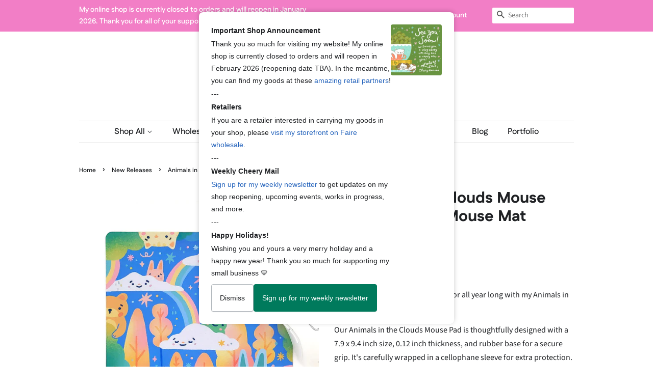

--- FILE ---
content_type: text/html; charset=utf-8
request_url: https://cheeryhumanstudios.com/recommendations/products?section_id=product-recommendations&product_id=6986295607347&limit=4
body_size: 1033
content:
<div id="shopify-section-product-recommendations" class="shopify-section"><hr class="hr--clear hr--small"><div class="product-recommendations"><div class="section-header section-header--medium">
            <h2 class="h4">You may also like</h2>
          </div><div class="grid-uniform grid-link__container"><div class="grid__item post-large--one-quarter medium--one-quarter small--one-half">
              











<div class="">
  <a href="/products/eggs-mouse-pad-cozy-mouse-mat?pr_prod_strat=e5_desc&pr_rec_id=371f5209a&pr_rec_pid=6986295541811&pr_ref_pid=6986295607347&pr_seq=uniform" class="grid-link">
    <span class="grid-link__image grid-link__image--loading grid-link__image--product" data-image-wrapper>
      
      
      <span class="grid-link__image-centered">
        
          
            
            
<style>
  

  #ProductImage-30254235189299 {
    max-width: 300px;
    max-height: 300.0px;
  }
  #ProductImageWrapper-30254235189299 {
    max-width: 300px;
  }
</style>

            <div id="ProductImageWrapper-30254235189299" class="product__img-wrapper supports-js">
              <div style="padding-top:100.0%;">
                <img id="ProductImage-30254235189299"
                     alt="Eggs Mouse Pad ✺ Cute Egg Mouse Mat"
                     class="product__img lazyload"
                     data-src="//cheeryhumanstudios.com/cdn/shop/files/Eggs-Mouse-Pad-by-Kristina-Yu_{width}x.jpg?v=1699897668"
                     data-widths="[150, 220, 360, 470, 600, 750, 940, 1080, 1296, 1512, 1728, 2048]"
                     data-aspectratio="1.0"
                     data-sizes="auto"
                     data-image>
              </div>
            </div>
          
          <noscript>
            <img src="//cheeryhumanstudios.com/cdn/shop/files/Eggs-Mouse-Pad-by-Kristina-Yu_large.jpg?v=1699897668" alt="Eggs Mouse Pad ✺ Cute Egg Mouse Mat" class="product__img">
          </noscript>
        
      </span>
    </span>
    <p class="grid-link__title">Eggs Mouse Pad ✺ Cute Egg Mouse Mat</p>

  













<div style='' class='jdgm-widget jdgm-preview-badge' data-id='6986295541811'
data-template=''
data-auto-install='false'>
  <div style='display:none' class='jdgm-prev-badge' data-average-rating='0.00' data-number-of-reviews='0' data-number-of-questions='0'> <span class='jdgm-prev-badge__stars' data-score='0.00' tabindex='0' aria-label='0.00 stars' role='button'> <span class='jdgm-star jdgm--off'></span><span class='jdgm-star jdgm--off'></span><span class='jdgm-star jdgm--off'></span><span class='jdgm-star jdgm--off'></span><span class='jdgm-star jdgm--off'></span> </span> <span class='jdgm-prev-badge__text'> No reviews </span> </div>
</div>





    
    
      <p class="grid-link__meta">
        
          
            <span class="visually-hidden">Regular price</span>
          
          $15.00

      </p>
    
  </a>
</div>

            </div><div class="grid__item post-large--one-quarter medium--one-quarter small--one-half">
              











<div class="">
  <a href="/products/dogs-plants-mouse-pad-cozy-mouse-mat?pr_prod_strat=e5_desc&pr_rec_id=371f5209a&pr_rec_pid=6986295672883&pr_ref_pid=6986295607347&pr_seq=uniform" class="grid-link">
    <span class="grid-link__image grid-link__image--loading grid-link__image--product" data-image-wrapper>
      
      
      <span class="grid-link__image-centered">
        
          
            
            
<style>
  

  #ProductImage-30254235156531 {
    max-width: 300px;
    max-height: 300.0px;
  }
  #ProductImageWrapper-30254235156531 {
    max-width: 300px;
  }
</style>

            <div id="ProductImageWrapper-30254235156531" class="product__img-wrapper supports-js">
              <div style="padding-top:100.0%;">
                <img id="ProductImage-30254235156531"
                     alt="Dogs &amp; Plants Mouse Pad ✺ Cute Dog Mouse Mat"
                     class="product__img lazyload"
                     data-src="//cheeryhumanstudios.com/cdn/shop/files/Dogs-_-Plants-Mouse-Pad-by-Kristina-Yu_{width}x.jpg?v=1699897658"
                     data-widths="[150, 220, 360, 470, 600, 750, 940, 1080, 1296, 1512, 1728, 2048]"
                     data-aspectratio="1.0"
                     data-sizes="auto"
                     data-image>
              </div>
            </div>
          
          <noscript>
            <img src="//cheeryhumanstudios.com/cdn/shop/files/Dogs-_-Plants-Mouse-Pad-by-Kristina-Yu_large.jpg?v=1699897658" alt="Dogs &amp; Plants Mouse Pad ✺ Cute Dog Mouse Mat" class="product__img">
          </noscript>
        
      </span>
    </span>
    <p class="grid-link__title">Dogs &amp; Plants Mouse Pad ✺ Cute Dog Mouse Mat</p>

  













<div style='' class='jdgm-widget jdgm-preview-badge' data-id='6986295672883'
data-template=''
data-auto-install='false'>
  <div style='display:none' class='jdgm-prev-badge' data-average-rating='0.00' data-number-of-reviews='0' data-number-of-questions='0'> <span class='jdgm-prev-badge__stars' data-score='0.00' tabindex='0' aria-label='0.00 stars' role='button'> <span class='jdgm-star jdgm--off'></span><span class='jdgm-star jdgm--off'></span><span class='jdgm-star jdgm--off'></span><span class='jdgm-star jdgm--off'></span><span class='jdgm-star jdgm--off'></span> </span> <span class='jdgm-prev-badge__text'> No reviews </span> </div>
</div>





    
    
      <p class="grid-link__meta">
        
          
            <span class="visually-hidden">Regular price</span>
          
          $15.00

      </p>
    
  </a>
</div>

            </div><div class="grid__item post-large--one-quarter medium--one-quarter small--one-half">
              











<div class="">
  <a href="/products/mushrooms-mouse-pad-adorable-halloween-mouse-mat?pr_prod_strat=e5_desc&pr_rec_id=371f5209a&pr_rec_pid=6949927354419&pr_ref_pid=6986295607347&pr_seq=uniform" class="grid-link">
    <span class="grid-link__image grid-link__image--loading grid-link__image--product" data-image-wrapper>
      
      
      <span class="grid-link__image-centered">
        
          
            
            
<style>
  

  #ProductImage-30167176937523 {
    max-width: 300px;
    max-height: 300.0px;
  }
  #ProductImageWrapper-30167176937523 {
    max-width: 300px;
  }
</style>

            <div id="ProductImageWrapper-30167176937523" class="product__img-wrapper supports-js">
              <div style="padding-top:100.0%;">
                <img id="ProductImage-30167176937523"
                     alt="Mushrooms Mouse Pad  | Cozy Mouse Mat"
                     class="product__img lazyload"
                     data-src="//cheeryhumanstudios.com/cdn/shop/files/Mushrooms-Mouse-Pad_-Cheery-Human-Studios_{width}x.png?v=1696088969"
                     data-widths="[150, 220, 360, 470, 600, 750, 940, 1080, 1296, 1512, 1728, 2048]"
                     data-aspectratio="1.0"
                     data-sizes="auto"
                     data-image>
              </div>
            </div>
          
          <noscript>
            <img src="//cheeryhumanstudios.com/cdn/shop/files/Mushrooms-Mouse-Pad_-Cheery-Human-Studios_large.png?v=1696088969" alt="Mushrooms Mouse Pad  | Cozy Mouse Mat" class="product__img">
          </noscript>
        
      </span>
    </span>
    <p class="grid-link__title">Mushrooms Mouse Pad  | Cozy Mouse Mat</p>

  













<div style='' class='jdgm-widget jdgm-preview-badge' data-id='6949927354419'
data-template=''
data-auto-install='false'>
  <div style='display:none' class='jdgm-prev-badge' data-average-rating='0.00' data-number-of-reviews='0' data-number-of-questions='0'> <span class='jdgm-prev-badge__stars' data-score='0.00' tabindex='0' aria-label='0.00 stars' role='button'> <span class='jdgm-star jdgm--off'></span><span class='jdgm-star jdgm--off'></span><span class='jdgm-star jdgm--off'></span><span class='jdgm-star jdgm--off'></span><span class='jdgm-star jdgm--off'></span> </span> <span class='jdgm-prev-badge__text'> No reviews </span> </div>
</div>





    
    
      <p class="grid-link__meta">
        
          
            <span class="visually-hidden">Regular price</span>
          
          $15.00

      </p>
    
  </a>
</div>

            </div><div class="grid__item post-large--one-quarter medium--one-quarter small--one-half">
              











<div class="">
  <a href="/products/cats-plants-mouse-pad-cozy-mouse-mat?pr_prod_strat=e5_desc&pr_rec_id=371f5209a&pr_rec_pid=6986295640115&pr_ref_pid=6986295607347&pr_seq=uniform" class="grid-link">
    <span class="grid-link__image grid-link__image--loading grid-link__image--product" data-image-wrapper>
      
      
      <span class="grid-link__image-centered">
        
          
            
            
<style>
  

  #ProductImage-30254234992691 {
    max-width: 300px;
    max-height: 300.0px;
  }
  #ProductImageWrapper-30254234992691 {
    max-width: 300px;
  }
</style>

            <div id="ProductImageWrapper-30254234992691" class="product__img-wrapper supports-js">
              <div style="padding-top:100.0%;">
                <img id="ProductImage-30254234992691"
                     alt="Cats &amp; Plants Mouse Pad ✺ Cute Cat Mouse Mat"
                     class="product__img lazyload"
                     data-src="//cheeryhumanstudios.com/cdn/shop/files/Cats-_-Plants-Mouse-Pad-by-Kristina-Yu_{width}x.jpg?v=1699897631"
                     data-widths="[150, 220, 360, 470, 600, 750, 940, 1080, 1296, 1512, 1728, 2048]"
                     data-aspectratio="1.0"
                     data-sizes="auto"
                     data-image>
              </div>
            </div>
          
          <noscript>
            <img src="//cheeryhumanstudios.com/cdn/shop/files/Cats-_-Plants-Mouse-Pad-by-Kristina-Yu_large.jpg?v=1699897631" alt="Cats &amp; Plants Mouse Pad ✺ Cute Cat Mouse Mat" class="product__img">
          </noscript>
        
      </span>
    </span>
    <p class="grid-link__title">Cats &amp; Plants Mouse Pad ✺ Cute Cat Mouse Mat</p>

  













<div style='' class='jdgm-widget jdgm-preview-badge' data-id='6986295640115'
data-template=''
data-auto-install='false'>
  <div style='display:none' class='jdgm-prev-badge' data-average-rating='0.00' data-number-of-reviews='0' data-number-of-questions='0'> <span class='jdgm-prev-badge__stars' data-score='0.00' tabindex='0' aria-label='0.00 stars' role='button'> <span class='jdgm-star jdgm--off'></span><span class='jdgm-star jdgm--off'></span><span class='jdgm-star jdgm--off'></span><span class='jdgm-star jdgm--off'></span><span class='jdgm-star jdgm--off'></span> </span> <span class='jdgm-prev-badge__text'> No reviews </span> </div>
</div>





    
    
      <p class="grid-link__meta">
        
          
            <span class="visually-hidden">Regular price</span>
          
          $15.00

      </p>
    
  </a>
</div>

            </div></div>
      </div>
</div>